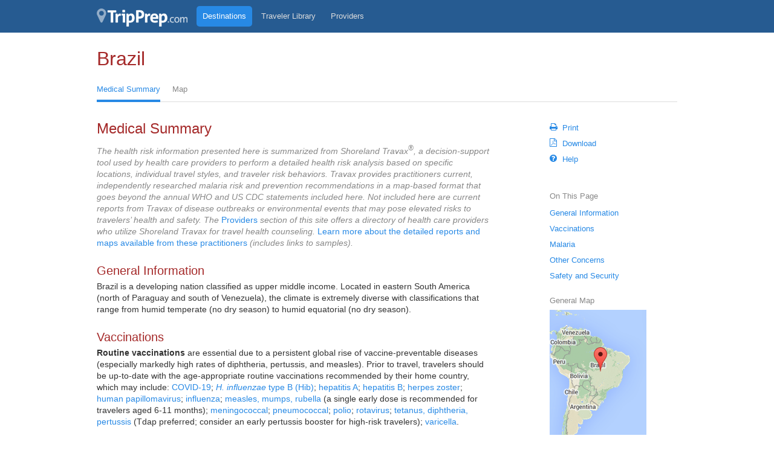

--- FILE ---
content_type: text/html; charset=utf-8
request_url: https://tripprep.com/destinations/brazil
body_size: 9509
content:
<!DOCTYPE html>

<!--[if lte IE 6]><html id="ie6" lang="en" class="browser no-js no-frame no-interactive-maps no-ios tripprep no-fullscreen old-ie"><![endif]-->
<!--[if IE 7]><html id="ie7" lang="en" class="browser no-js no-frame no-interactive-maps no-ios tripprep no-fullscreen old-ie"><![endif]-->
<!--[if IE 8]><html id="ie8" lang="en" class="browser no-js no-frame no-interactive-maps no-ios tripprep no-fullscreen old-ie"><![endif]-->
<!--[if IE 9]><html id="ie9" lang="en" class="browser no-js no-frame no-interactive-maps no-ios tripprep no-fullscreen modern-browser"><![endif]-->
<!--[if gt IE 9]><!-->
<html lang="en" class="browser no-js no-frame no-interactive-maps no-ios tripprep no-fullscreen modern-browser">
<!--<![endif]-->
<head>
	<meta charset="utf-8" />
	<title>Brazil - Medical Summary - TripPrep.com</title>
	<script>
		(function (e)
		{
			e.className = e.className.replace(/\bno-js\b/, 'js');
			if (self !== parent && self.name.indexOf("fancybox-") == 0)
			{
				e.className = e.className.replace(/\bno-frame\b/, 'frame');
			}
			if (/iPad|iPhone|iPod/.test(navigator.userAgent) && !window.MSStream)
			{
				e.className = e.className.replace(/\bno-ios\b/, 'ios');
			}
			if (navigator.userAgent.match(/Edge\/\d+/g))
			{
				e.id = "edge";
			}
		})(document.documentElement);
	</script>
	
	<meta name="description" content="Summary of health and safety risks for travelers to Brazil, including yellow fever vaccination requirements and malaria information." />
	<meta name="keywords" content="Brazil, Health and Safety Risks for Travelers, Yellow Fever Entry Requirements, Malaria Prevention and Chemoprophylaxis, Travel Immunization Requirements and Recommendations" />

	
	

	
	<link rel="apple-touch-icon" sizes="180x180" href="/apple-touch-icon.png">
	<link rel="icon" type="image/png" href="/favicon-32x32.png" sizes="32x32">
	<link rel="icon" type="image/png" href="/favicon-16x16.png" sizes="16x16">
	<link rel="manifest" href="/manifest.json">
	<link rel="mask-icon" href="/safari-pinned-tab.svg" color="#265b91">
	<meta name="apple-mobile-web-app-title" content="TripPrep.com">
	<meta name="application-name" content="TripPrep.com">
	<meta name="msapplication-TileColor" content="#2d89ef">
	<meta name="msapplication-TileImage" content="/mstile-144x144.png">
	<meta name="theme-color" content="#ffffff">
	

	<meta name="viewport" content="width=device-width, initial-scale=1" />
	<link type="text/css" rel="stylesheet" href="//fonts.googleapis.com/css?family=Roboto:300" />

		<script src="https://kit.fontawesome.com/e8ff9e0836.js" crossorigin="anonymous"></script>

	<link href="/bundles/css-site-mobile?v=PCbhS0Jj021vVtaaD9VhoVjyu2bKzUhsUzoiBPhOElI1" rel="stylesheet"/>

	<link rel="stylesheet" href="/bundles/css-site-enhanced?v=dhZMA0dcxj0cQ-iUaah1dbeGgkz5oX8mh1XvsOvow-w1" type="text/css" media="only screen and (min-width: 600px)" />
<!--[if lte IE 8]><link href="/bundles/css-site-enhanced?v=dhZMA0dcxj0cQ-iUaah1dbeGgkz5oX8mh1XvsOvow-w1" rel="stylesheet"/>
		<style type="text/css">
			#ie6 img { behavior: url(/content/behaviors/iepngfix.htc); } 
		</style>
<![endif]-->

	<link rel="stylesheet" href="/bundles/css-site-print?v=GJMOPItsiBJ1mMYcRgjuKYnWNzlm1VLiCc44HV-UBM81" type="text/css" media="print" />

	<link href="/bundles/css-site-main?v=y3GQek0XPQr9rUf-YhtVIfU7b_hasYTXBBJFKxuFqp81" rel="stylesheet"/>


	



	
	<script src="/bundles/js-modernizr?v=puRaf9p28RJPbbHhWY0eqgCyQcfNRWw_4JrFygRzPTk1"></script>

<!--[if lte IE 8]><script src="/bundles/js-html5shiv?v=-CdCAUdKye2QNlXMmzPnzzn01sJjr2DW8kQ3l-Glztc1"></script>
<![endif]--></head>

<body class="">

		<div class="header">
			<div class="container clearfix">
				        <div class="nav-mobile" >
                <a class="logo" href="/"><img alt="Shoreland Travax" width="150" height="34" src="/Images/3.0/Home/logo-tripprep.png" srcset="/Images/3.0/Home/logo-tripprep.png 1x, /Images/3.0/Home/logo-tripprep.png 2x, /Images/3.0/Home/logo-tripprep.png 3x" /></a>


                <a class="nav-button nav-button-primary activator activator" data-activate=".nav-mobile-menu-primary" data-deactivate-delay="110" href="/"><img src="/Images/3.0/Home/nav-button-primary.svg" onerror="this.onerror=null;this.src='/Images/3.0/Home/nav-button-primary.gif';" alt="Primary navigation links" /></a>
        </div>
            <ul class="nav-mobile-menu nav-mobile-menu-primary activatable">
                    <li><a href="/destinations/">Destinations</a></li>
                    <li><a href="/library/">Traveler Library</a></li>
                    <li><a href="/providers/">Providers</a></li>
                            </ul>
        <div class="nav-enhanced" >

                <a class="logo" href="/"><img alt="TripPrep.com" width="150" height="34" src="/Images/3.0/Home/logo-tripprep.png" srcset="/Images/3.0/Home/logo-tripprep.png 1x, /Images/3.0/Home/logo-tripprep@2x.png 2x, /Images/3.0/Home/logo-tripprep@3x.png 3x" /></a>


                <ul class="nav-enhanced-menu nav-enhanced-menu-primary">
                        <li><a class="selected" href="/destinations/">Destinations</a></li>
                        <li><a class="" href="/library/">Traveler Library</a></li>
                        <li><a class="" href="/providers/">Providers</a></li>
                                    </ul>

        </div>




			</div>
			


		</div>



	<div class="content ">
		<div class="container clearfix">

			
				
			



			<div class="article-container article-container-normal article-with-tools article-with-navigation article-with-floats">

					<div class="article-header">

						<h1>Brazil</h1>

							<div class="article-nav clearfix">
    <ul><li class="selected"><a href="/destinations/brazil">Medical Summary</a></li><li><a href="/destinations/brazil/maps/general">Map</a></li></ul>
</div>

					</div>


				<div class="article-body">

					

					<div class="article-tools"><div class="article-tools-content">
	<ul class="toolbar">
			<li data-publish-flat="true"><a href="javascript:window.print();" >
	<span aria-hidden="true" class="icon-print"></span>Print
</a>

</li>
			<li data-publish-flat="true"><a href="/destinations/brazil?format=pdf" >
	<span aria-hidden="true" class="icon-file-pdf-o"></span>Download
</a>

</li>
			<li data-publish-flat="true"><a href="/help/destinations" >
	<span aria-hidden="true" class="icon-question-circle"></span>Help
</a>

</li>
	</ul>

    <h2>On This Page</h2>
    <ul>
            <li><a href="#general-information">General Information</a></li>

        <li><a href="#vaccinations">Vaccinations</a></li>


        <li><a href="#malaria">Malaria</a></li>

            <li><a href="#other-concerns">Other Concerns</a></li>

            <li><a href="#safety-and-security">Safety and Security</a></li>
    </ul>


    <h2>General Map</h2>
    
    <a href="/destinations/brazil/maps/general"><img src="/maps/standard/general/brazil-general-thumb.png" alt="General map of Brazil" /></a>

</div></div>

					<div class="article">
						


<h2>Medical Summary</h2>

<div class="article-intro">
    <p>
        <p><i>The health risk information presented here is summarized from Shoreland Travax<sup>®</sup>, a decision-support tool used by health care providers to perform a detailed health risk analysis based on specific locations, individual travel styles, and traveler risk behaviors. Travax provides practitioners current, independently researched malaria risk and prevention recommendations in a map-based format that goes beyond the annual WHO and US CDC statements included here. Not included here are current reports from Travax of disease outbreaks or environmental events that may pose elevated risks to travelers’ health and safety. The <a href="https://tripprep.com/providers">Providers</a> section of this site offers a directory of health care providers who utilize Shoreland Travax for travel health counseling. <a href="http://www.shoreland.com/services/travax/destinations">Learn more about the detailed reports and maps available from these practitioners</a> (includes links to samples).</i></p>

    </p>
</div>



    <h3 id="general-information">General Information</h3>
<p>Brazil is a developing nation classified as upper middle income. Located in eastern South America (north of Paraguay and south of Venezuela), the climate is extremely diverse with classifications that range from humid temperate (no dry season) to humid equatorial (no dry season).</p>

<h3 id="vaccinations">Vaccinations</h3>




<p><strong>Routine vaccinations</strong> are essential due to a persistent global rise of vaccine-preventable diseases (especially markedly high rates of diphtheria, pertussis, and measles). Prior to travel, travelers should be up-to-date with the age-appropriate routine vaccinations recommended by their home country, which may include:
            <a href="/library/covid-19">COVID-19</a>;
            <a href="/library/h-influenzae-type-b"><em>H. influenzae</em> type B (Hib)</a>;
            <a href="/library/hepatitis-a">hepatitis A</a>;
            <a href="/library/hepatitis-b">hepatitis B</a>;
            <a href="/library/herpes-zoster">herpes zoster</a>;
            <a href="/library/human-papillomavirus">human papillomavirus</a>;
            <a href="/library/influenza">influenza</a>;
            <a href="/library/measles-mumps-rubella">measles, mumps, rubella</a> (a single <span>early dose</span> is recommended for travelers aged 6-11 months);
            <a href="/library/meningococcal-meningitis">meningococcal</a>;
            <a href="/library/pneumococcal">pneumococcal</a>;
            <a href="/library/polio">polio</a>;
            <a href="/library/rotavirus">rotavirus</a>;
            <a href="/library/tetanus-diphtheria-pertussis">tetanus, diphtheria, pertussis</a> (<span>Tdap preferred</span>; consider an early pertussis booster for high-risk travelers);
            <a href="/library/varicella">varicella</a>.
</p>





    <h4>Yellow Fever</h4>
    <p class="article-see-also">
        See also:
        <a href="/library/yellow-fever"><span class="icon icon-file-o"></span><span class="text">Library article for Yellow Fever</span></a>
    </p>
    <p>Vaccination is usually recommended if you’ll be traveling in areas where there is risk of yellow fever transmission.</p>
    <ul>
            <li><i>Requirement:</i> No requirement for any traveler.</li>
                    <li><i>Official Status: </i>listed by WHO as a country where YF transmission risk is present.</li>
    </ul>
    <h4>Other Vaccines</h4>
<p> Depending on your itinerary, your personal risk factors, and the length of your visit, your health care provider may offer you vaccination against <a href="/library/chikungunya">chikungunya</a>, <a href="/library/dengue">dengue</a>, <a href="/library/mpox">mpox</a>, <a href="/library/rabies">rabies</a>,  or <a href="/library/typhoid-fever">typhoid fever</a>.</p>

<h3 id="malaria">Malaria</h3>
<p class="article-see-also">
    See also:
    <a href="/library/malaria"><span class="icon icon-file-o"></span><span class="text">Library article for Malaria</span></a>
</p>
<p>The following is current information as reported by the World Health Organization (WHO) and the US Centers for Disease Control (CDC):
</p>
<h4>WHO—<i>International Travel and Health</i> (current online update, Country List)
</h4>
(2022) According to 2021 data, malaria risk due to <em>P. vivax</em> (83%), <em>P. falciparum</em> and mixed infections (17%) exists in most forested areas below 900 m within in eight states of the administrative region of Amazonas (Acre, Amapá, Amazonas, Maranhão, Mato Grosso [northern part], Pará, Rondônia and Roraima). Transmission intensity varies from one municipality to another and is higher in jungle-mining areas, in agricultural settlements, in indigenous areas, and in some peripheral urban areas, including the large cities of Cruzeiro do Sul, Manaus, Porto Velho, Boa Vista, Macapá, Maraba and Rio Branco. <em>P. vivax</em> and <em>P. falciparum</em> are co-circulating in the above-mentioned areas. <em>P. falciparum</em> circulating in Brazil is resistant to chloroquine, hence the use of this drug for chemoprophylactic purposes is not recommended. In the states outside the administrative region of Amazonas, the risk of malaria transmission is negligible or non-existent, but there is a residual risk of <em>P. vivax</em> transmission in Atlantic forest areas of the states of São Paulo, Minas Gerais, Rio de Janeiro and Espirito Santo. Detailed information on the epidemiological situation of malaria in Brazil is available at www.saude.gov.br/malaria. <ul><li>Recommended prevention in <em>P. vivax</em> and <em>P. falciparum</em> risk areas: <b>C</b> – Risk of <i>P. falciparum</i> malaria. Mosquito-bite prevention plus atovaquone-proguanil or doxycycline or mefloquine chemoprophylaxis (select according to drug-resistance pattern, reported side-effects and contraindications).<sup>a, b</sup> </li><li>Recommended prevention according to the level of risk in the area visited: <b>A</b> – Very limited risk of malaria transmission. Mosquito-bite prevention only.<br /><sup>a</sup>Alternatively, for travel to rural areas with low risk of malaria infection, mosquito bite prevention can be combined with stand–by emergency treatment (SBET).<br /><sup>b</sup>In certain areas with multidrug-resistant malaria, mefloquine chemoprophylaxis is no longer recommended. At present, these areas include Cambodia, south-eastern Myanmar and Thailand.</li></ul><p><em>WHO Country List footnote:</em> When available, the date of the most recent update or confirmation is indicated in parentheses in the country list. If no accurate date is indicated, the most recent update or confirmation was provided prior to 2013.</p>

<h4>CDC—<i>Health Information for International Travel</i> (current online edition)</h4>
<p>Transmission areas</p><ul><li>All areas in the states of Acre, Amapá, Amazonas, Rondônia, and Roraima</li><li>Present in the states of Maranhão, Mato Grosso, and Pará, but rare cases in their capital cities (São Luis [capital of Maranhão], Cuiabá [capital of Mato Grosso], Belém [capital of Pará])</li><li>Rare cases and sporadic foci of transmission in rural and forested areas in the states of Espírito Santo, Goiás, Minas Gerais, Mato Grosso do Sul, Piauí, Rio de Janeiro, São Paolo, and Tocantins</li><li>No malaria transmission in the cities of Brasília (the capital), Rio de Janeiro, or São Paolo</li><li>No malaria transmission at Iguaçu Falls</li></ul><p>Drug resistance<sup>1</sup></p><ul><li>Chloroquine</li></ul><p>Species</p><ul><li><em>P. vivax</em> (90%)</li><li><em>P. falciparum</em> (10%)</li></ul><p>Recommended chemoprophylaxis</p><ul><li>Atovaquone-proguanil, doxycycline, mefloquine, tafenoquine<sup>2</sup></li><li>Areas with rare cases: No chemoprophylaxis recommended (insect bite precautions and mosquito avoidance only)<sup>4</sup><br /><sup>1</sup> Refers to <em>P. falciparum</em> malaria, unless otherwise noted.<br /><sup>2</sup> Tafenoquine can cause potentially life-threatening hemolysis in people with glucose-6-phosphate-dehydrogenase (G6PD) deficiency. Test for G6PD deficiency with a quantitative laboratory test before prescribing tafenoquine to patients.<br /><sup>4</sup> Mosquito avoidance includes applying topical mosquito repellant, sleeping under an insecticide-treated mosquito net, and wearing protective clothing (e.g., long pants and socks, long-sleeve shirt). For additional details on insect bite precautions, see Mosquitoes, Ticks, and Other Arthropods chapter.</li></ul>


    <h3 id="other-concerns">Other Concerns</h3>
        <h4>Travelers' Diarrhea</h4>
        <p class="article-see-also">
            See also:
            <a href="/library/travelers-diarrhea"><span class="icon icon-file-o"></span><span class="text">Library article for Travelers' Diarrhea</span></a>
        </p>
        <p><p>Moderate risk exists throughout the country, including in deluxe accommodations. Community sanitation and food safety measures may be inadequate. Some itineraries (e.g., remote destinations, austere accommodations) and activities (e.g., ecotourism, eating street or local-market food) further increase risk.</p> <p>Travelers should observe food and beverage precautions, which reduce the likelihood of illness.</p></p>
        <p>Travelers should carry loperamide for self-treatment of diarrhea and, if risk is moderate to high, an antibiotic to add if diarrhea is severe. Consult a knowledgeable health care provider regarding which antibiotic is appropriate for you and most effective for your destination.</p>         <h4>Other Food-Borne Illnesses</h4>
        <p>Precautions to prevent <a href="/library/brucellosis">brucellosis</a>, <a href="/library/seafood-poisoning">seafood poisoning</a> may be needed.</p>         <h4>Insect- and Arthropod-Borne Diseases</h4>
        <p><a href="/library/chagas-disease">Chagas' disease (American trypanosomiasis)</a>, <a href="/library/leishmaniasis">leishmaniasis</a>, mayaro virus, <a href="/library/filarial-infections">onchocerciasis</a>, Oropouche fever, <a href="/library/rickettsial-infections">Rocky Mountain spotted fever</a>, <a href="/library/west-nile-virus">West Nile virus</a>, <a href="/library/zika">Zika</a> may pose a risk. Personal protective measures are important.</p>         <h4> Other Disease and Health Risks</h4>
        <p> Additional concerns include <a href="/library/air-pollution">air pollution</a>, <a href="/library/anthrax-disease">anthrax disease</a>, <a href="/library/hantavirus">hantavirus</a>, <a href="/library/helminths">helminths</a>, <a href="/library/leptospirosis">leptospirosis</a>, <a href="/library/marine-hazards">marine hazards</a>, <a href="/library/melioidosis">melioidosis</a>, New World screwworm (myiasis), <a href="/library/plague">plague</a>, <a href="/library/schistosomiasis">schistosomiasis</a>, <a href="/library/sexually-transmitted-infections">sexually transmitted infections</a>, <a href="/library/snakebites">snakebites</a>, <a href="/library/tuberculosis">tuberculosis</a>.</p>
    <h3 id="safety-and-security"> Safety and Security </h3>
    <p class="article-see-also">
        See also:
        <a href="/library/safety-and-security"><span class="icon icon-file-o"></span><span class="text">Library article for Safety and Security</span></a>
    </p>
        <h4> Key Safety Risks </h4>
<ul>
<li>Road conditions and traffic collisions</li>
<li>Public transportation</li>
<li>Petty crime</li>
<li>Heightened crime risk for women</li>
<li>Heightened crime risk for LGBTQ+ travelers</li>
<li>Food and beverage spiking</li>
<li>Theft of vehicles</li>
<li>Scams</li>
<li>Cybersecurity</li>
<li>Natural disasters</li>
</ul>
        <h4> Key Security Threats </h4>
<ul>
<li>Risk of cross-border threats in areas bordering Colombia and Venezuela</li>
<li>Violent crime</li>
<li>Kidnapping, which may target foreign nationals</li>
<li>Random acts of armed violence</li>
<li>Piracy</li>
</ul>
        <h4> Emergency Contacts </h4>
<p>The police emergency number is 190; major cities have English-speaking tourist police.</p>


					</div>
				</div>

			</div>
		</div>
	</div>


	
<div class="footer">
	<div class="container clearfix">
		<div class="footer-content">
			<div class="footer-links">
							<a href="/help">Help</a> &nbsp; &nbsp;
							<a href="/help/user-agreement">Terms of Use</a> &nbsp; &nbsp;
							<a href="/help/tripprep-notice">Notice</a> &nbsp; &nbsp;
							<a href="/help/requirements">Tips & Technical Requirements</a> &nbsp; &nbsp;
							<a href="http://www.shoreland.com/services/travax">About Shoreland Travax<sup>®</sup></a> &nbsp; &nbsp;
							<a href="/help/privacy-policy">Privacy Policy</a> &nbsp; &nbsp;

			</div>
			<div class="footer-copyright">
				<a href="https://www.shoreland.com" data-publish-flat="inneronly"><img width="132" height="24" src="/Images/3.0/Home/logo-shoreland.gif" srcset="/Images/3.0/Home/logo-shoreland.gif 1x, /Images/3.0/Home/logo-shoreland@2x.gif 2x, /Images/3.0/Home/logo-shoreland@3x.gif 3x" alt="Shoreland, Inc." /></a><br />
				&copy; 2026 Shoreland, Inc.
				<span class="footer-copyright-verbose">All rights reserved.</span>
			</div>
		</div>
	</div>
</div>

	<a href="#" id="back-to-top" title="Back to top"><span>^</span></a>

	<script src="/bundles/js-default?v=M0--2uP-xqBXoEpjjBVHFvmAW7s1b7fConf4ZWoJzwc1"></script>

<!--[if lte IE 7]><script src="/bundles/js-ie7?v=qng3Ztzp_azSsVCrX7tNlzJ00AZ-ccKo2jFwu7Q_sm01"></script>
<![endif]-->
	
	<script type="text/javascript">
		window.IconHtmlDropdown = "<svg class=\"icon icon-angle-down iconsvg iconsvg-angle-down\" data-png=\"000000/angle-down\" width=\"9\" height=\"14\" viewBox=\"0 0 9 14\"><path d=\"M8.398 5.75c0 0.062-0.031 0.133-0.078 0.18l-3.641 3.641c-0.047 0.047-0.117 0.078-0.18 0.078s-0.133-0.031-0.18-0.078l-3.641-3.641c-0.047-0.047-0.078-0.117-0.078-0.18s0.031-0.133 0.078-0.18l0.391-0.391c0.047-0.047 0.109-0.078 0.18-0.078 0.062 0 0.133 0.031 0.18 0.078l3.070 3.070 3.070-3.070c0.047-0.047 0.117-0.078 0.18-0.078s0.133 0.031 0.18 0.078l0.391 0.391c0.047 0.047 0.078 0.117 0.078 0.18z\"></path></svg>";
		window.IconHtmlRemove = "<svg class=\"icon icon-remove2 iconsvg iconsvg-remove2\" data-png=\"000000/remove2\" width=\"14\" height=\"14\" viewBox=\"0 0 14 14\"><path d=\"M7.891 7.006l3.524-3.524c0.054-0.054 0.090-0.135 0.090-0.207s-0.036-0.153-0.090-0.207l-0.451-0.45c-0.054-0.054-0.135-0.091-0.207-0.091s-0.153 0.037-0.207 0.091l-3.542 3.541-3.541-3.541c-0.054-0.054-0.134-0.091-0.207-0.091-0.081 0-0.153 0.037-0.207 0.091l-0.451 0.45c-0.054 0.055-0.090 0.136-0.090 0.207s0.036 0.154 0.090 0.207l3.524 3.524-3.524 3.524c-0.054 0.054-0.090 0.134-0.090 0.206 0 0.073 0.036 0.154 0.090 0.208l0.451 0.45c0.054 0.054 0.135 0.091 0.207 0.091 0.073 0 0.154-0.036 0.207-0.091l3.541-3.541 3.542 3.541c0.054 0.054 0.135 0.091 0.207 0.091 0.081 0 0.153-0.036 0.207-0.091l0.451-0.45c0.054-0.054 0.090-0.135 0.090-0.208 0-0.072-0.036-0.153-0.090-0.206l-3.524-3.524z\"></path></svg>";

		Travax.Site.Initialize(
			"/",
			$(document.documentElement).hasClass("fullscreen"),
			{ "js-charts": "/bundles/js-charts?v=C-QREOP3q6BNV1hvCv9YjVsQGZtn6UpWegTWjKZMnP41" }
		);
	</script>
	

</body>
</html>


--- FILE ---
content_type: text/css; charset=utf-8
request_url: https://tripprep.com/bundles/css-site-print?v=GJMOPItsiBJ1mMYcRgjuKYnWNzlm1VLiCc44HV-UBM81
body_size: 5810
content:
body{overflow:auto!important;overflow-y:auto!important}h1{margin:0 0 .25em 0}a{color:#333!important;text-decoration:none!important}a.external-link:after{display:none}h1 a,h2 a,h3 a,h4 a,h5 a,h6 a{color:#a52a2a!important}.article-container .article-header>h1:before,.article-container .article>h1:before{vertical-align:middle;float:right;padding-left:30px;content:url("[data-uri]")}.tripprep .article-container .article-header>h1:before,.tripprep .article-container .article>h1:before{display:none;content:""}.print-hide{display:none!important}.print-show{display:block!important}#back-to-top{display:none!important}.container{width:auto!important;max-width:none!important;padding:0!important}.header{display:none!important}.content{padding:0!important;background:none!important}.article-footer{margin-top:20px!important;padding-top:20px!important}.footer{margin:20px 0 0 0!important;padding:0!important}.footer-content{padding:20px 0 0 0!important}.footer-links{display:none}.footer-copyright{padding:0}.footer-copyright a,.footer-copyright br{display:none}.footer-copyright-verbose{display:inline}.header,.content-header,.content,.content-footer,.footer{min-width:0}.content-recessed .content-header{padding-bottom:0;border-bottom:0;box-shadow:none}.article-header{margin-bottom:10px}.article-nav,.article-subnav,.article-tools,.article-tools-mobile,.article-maps-toolbar,.article-maps-country,.article-see-also,.travaxdocument-nav,.paging,.dropdown,.old-ie ul.dropdown.active{display:none!important}.article,.article-container,.article-container-normal .article{width:auto;max-width:none;border:0!important;box-shadow:none!important;padding:0!important;margin:0!important}.travaxdocument-article{margin:0!important}.article-intro a{color:#888!important;text-decoration:none!important}.responsive-table-container-scroll{background:none!important}.notification{display:none!important}.article-with-floats .article,.article-with-floats .article .whatsnew-bulletins{overflow:visible!important;overflow:initial!important}html.fullscreen-app .content,html.fullscreen-app .article-container{position:relative;overflow:auto;top:auto;left:auto;right:auto;bottom:auto}html.fullscreen-app .app-loading{position:relative;display:block;width:auto;height:auto;overflow:auto}html.fullscreen-app .app,html.fullscreen-app .app .app-sidebar,html.fullscreen-app .app .app-content{display:block!important;position:relative!important;width:auto!important;padding:0!important;left:auto!important;top:auto!important;right:auto!important;bottom:auto!important;overflow:auto!important;overflow-y:auto!important}html.fullscreen-app .app .app-sidebar{display:none!important}html.fullscreen-app .app .app-content{height:auto;border:0;box-shadow:none}html.fullscreen-app .button-toggle-switch,html.fullscreen-app .res-results-paging,html.fullscreen-app .res-listSortSection,html.fullscreen-app .directions-clusterOptions,html.fullscreen-app .res-result-checkBoxCell,html.fullscreen-app .result-toolCell,html.fullscreen-app .result-paging{display:none}@page print-image{size:8.5in 11in;margin:.25in .5in}html.print-image{page:print-image}html.print-image,html.print-image body{margin:0;padding:0;font-size:0}html.print-image .map-lowres{width:100%!important;max-width:100%!important;page-break-after:always!important;border:0!important;margin:0!important;padding:0!important}html.print-image .map-lowres-lastchild{page-break-after:auto!important}html.print-image .map-lowres-preface{font-size:14px;page-break-after:always;border:0!important;margin:0;padding:0}html.print-image .content-header,html.print-image .article-header,html.print-image h1,html.print-image .tabs,html.print-image .footer{display:none}html.pdf-render .japan-exclusion-img{width:700px;height:auto}html.pdf-render.yf-airport-center-img{width:700px;height:auto}html.pdf-render .yf-risk-img{width:600px;height:auto}

--- FILE ---
content_type: image/svg+xml
request_url: https://tripprep.com/Images/3.0/Home/nav-button-primary.svg
body_size: 460
content:
<?xml version="1.0" encoding="utf-8"?>
<!-- Generator: Adobe Illustrator 15.1.0, SVG Export Plug-In . SVG Version: 6.00 Build 0)  -->
<!DOCTYPE svg PUBLIC "-//W3C//DTD SVG 1.1//EN" "http://www.w3.org/Graphics/SVG/1.1/DTD/svg11.dtd">
<svg version="1.1" id="Layer_1" xmlns="http://www.w3.org/2000/svg" xmlns:xlink="http://www.w3.org/1999/xlink" x="0px" y="0px"
	 width="24px" height="24px" viewBox="-11.5 12.5 24 24" enable-background="new -11.5 12.5 24 24" xml:space="preserve">
<rect x="-7.5" y="29.504" fill="#FFFFFF" width="16" height="3"/>
<rect x="-7.5" y="23.504" fill="#FFFFFF" width="16" height="3"/>
<rect x="-7.5" y="17.504" fill="#FFFFFF" width="16" height="3"/>
</svg>
